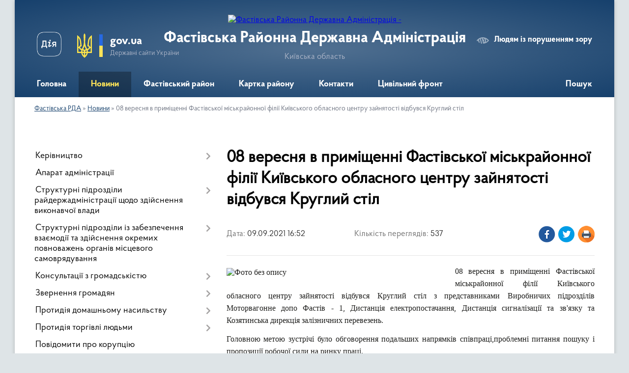

--- FILE ---
content_type: text/html; charset=UTF-8
request_url: https://fastivska-rda.gov.ua/news/1631195656/
body_size: 18303
content:
<!DOCTYPE html>
<html lang="uk">
<head>
	<!--[if IE]><meta http-equiv="X-UA-Compatible" content="IE=edge"><![endif]-->
	<meta charset="utf-8">
	<meta name="viewport" content="width=device-width, initial-scale=1">
	<!--[if IE]><script>
		document.createElement('header');
		document.createElement('nav');
		document.createElement('main');
		document.createElement('section');
		document.createElement('article');
		document.createElement('aside');
		document.createElement('footer');
		document.createElement('figure');
		document.createElement('figcaption');
	</script><![endif]-->
	<title>08 вересня в приміщенні Фастівської міськрайонної філії Київського обласного центру зайнятості відбувся Круглий стіл | Фастівська РДА</title>
	<meta name="description" content="08 вересня в приміщенні Фастівської міськрайонної філії Київського обласного центру зайнятості відбувся Круглий стіл з представниками Виробничих підрозділів Моторвагонне допо Фастів - 1, Дистанція електропостачання, Дистанція сигналізації т">
	<meta name="keywords" content="08, вересня, в, приміщенні, Фастівської, міськрайонної, філії, Київського, обласного, центру, зайнятості, відбувся, Круглий, стіл, |, Фастівська, РДА">

	
		<meta property="og:image" content="https://rada.info/upload/users_files/04054642/e5c6c05888260524553598cf3ac12c2e.jpg">
	<meta property="og:image:width" content="720">
	<meta property="og:image:height" content="540">
			<meta property="og:title" content="08 вересня в приміщенні Фастівської міськрайонної філії Київського обласного центру зайнятості відбувся Круглий стіл">
			<meta property="og:description" content="08 вересня в приміщенні Фастівської міськрайонної філії Київського обласного центру зайнятості відбувся Круглий стіл з представниками Виробничих підрозділів Моторвагонне допо Фастів - 1, Дистанція електропостачання, Дистанція сигналізації та зв&amp;#39;язку та Козятинська дирекція залізничних перевезень.">
			<meta property="og:type" content="article">
	<meta property="og:url" content="https://fastivska-rda.gov.ua/news/1631195656/">
		
	<link rel="apple-touch-icon" sizes="57x57" href="https://rda.org.ua/apple-icon-57x57.png">
	<link rel="apple-touch-icon" sizes="60x60" href="https://rda.org.ua/apple-icon-60x60.png">
	<link rel="apple-touch-icon" sizes="72x72" href="https://rda.org.ua/apple-icon-72x72.png">
	<link rel="apple-touch-icon" sizes="76x76" href="https://rda.org.ua/apple-icon-76x76.png">
	<link rel="apple-touch-icon" sizes="114x114" href="https://rda.org.ua/apple-icon-114x114.png">
	<link rel="apple-touch-icon" sizes="120x120" href="https://rda.org.ua/apple-icon-120x120.png">
	<link rel="apple-touch-icon" sizes="144x144" href="https://rda.org.ua/apple-icon-144x144.png">
	<link rel="apple-touch-icon" sizes="152x152" href="https://rda.org.ua/apple-icon-152x152.png">
	<link rel="apple-touch-icon" sizes="180x180" href="https://rda.org.ua/apple-icon-180x180.png">
	<link rel="icon" type="image/png" sizes="192x192"  href="https://rda.org.ua/android-icon-192x192.png">
	<link rel="icon" type="image/png" sizes="32x32" href="https://rda.org.ua/favicon-32x32.png">
	<link rel="icon" type="image/png" sizes="96x96" href="https://rda.org.ua/favicon-96x96.png">
	<link rel="icon" type="image/png" sizes="16x16" href="https://rda.org.ua/favicon-16x16.png">
	<link rel="manifest" href="https://rda.org.ua/manifest.json">
	<meta name="msapplication-TileColor" content="#ffffff">
	<meta name="msapplication-TileImage" content="https://rda.org.ua/ms-icon-144x144.png">
	<meta name="theme-color" content="#ffffff">

	
		<meta name="robots" content="">
	
    <link rel="preload" href="https://rda.org.ua/themes/km2/css/styles_vip.css?v=2.31" as="style">
	<link rel="stylesheet" href="https://rda.org.ua/themes/km2/css/styles_vip.css?v=2.31">
	<link rel="stylesheet" href="https://rda.org.ua/themes/km2/css/134/theme_vip.css?v=1768971283">
	<!--[if lt IE 9]>
	<script src="https://oss.maxcdn.com/html5shiv/3.7.2/html5shiv.min.js"></script>
	<script src="https://oss.maxcdn.com/respond/1.4.2/respond.min.js"></script>
	<![endif]-->
	<!--[if gte IE 9]>
	<style type="text/css">
		.gradient { filter: none; }
	</style>
	<![endif]-->

</head>
<body class="">

	<a href="#top_menu" class="skip-link link" aria-label="Перейти до головного меню (Alt+1)" accesskey="1">Перейти до головного меню (Alt+1)</a>
	<a href="#left_menu" class="skip-link link" aria-label="Перейти до бічного меню (Alt+2)" accesskey="2">Перейти до бічного меню (Alt+2)</a>
    <a href="#main_content" class="skip-link link" aria-label="Перейти до головного вмісту (Alt+3)" accesskey="3">Перейти до текстового вмісту (Alt+3)</a>



	
	<div class="wrap">
		
		<header>
			<div class="header_wrap">
				<div class="logo">
					<a href="https://fastivska-rda.gov.ua/" id="logo" class="form_2">
						<img src="https://rada.info/upload/users_files/04054642/gerb/C_CAE.png" alt="Фастівська Районна Державна Адміністрація - ">
					</a>
				</div>
				<div class="title">
					<div class="slogan_1">Фастівська Районна Державна Адміністрація</div>
					<div class="slogan_2">Київська область</div>
				</div>
				<div class="gov_ua_block">
					<a class="diia" href="https://diia.gov.ua/" target="_blank" rel="nofollow" title="Державні послуги онлайн"><img src="https://rda.org.ua/themes/km2/img/diia.png" alt="Логотип Diia"></a>
					<img src="https://rda.org.ua/themes/km2/img/gerb.svg" class="gerb" alt="Державний Герб України">
					<span class="devider"></span>
					<div class="title">
						<b>gov.ua</b>
						<span>Державні сайти України</span>
					</div>
				</div>
								<div class="alt_link">
					<a href="#" rel="nofollow" title="Посилання на версію для людей із порушенням зору" tabindex="1" onclick="return set_special('45009cd47c4ad59edac6d48a2cd9f7b525447611');">Людям із порушенням зору</a>
				</div>
								
				<section class="top_nav">
					<nav class="main_menu">
						<ul id="top_menu">
														<li class="">
								<a href="https://fastivska-rda.gov.ua/main/"><span>Головна</span></a>
																							</li>
														<li class="active">
								<a href="https://fastivska-rda.gov.ua/news/"><span>Новини</span></a>
																							</li>
														<li class=" has-sub">
								<a href="https://fastivska-rda.gov.ua/fastivskij-rajon-11-47-24-18-02-2021/"><span>Фастівський район</span></a>
																<button onclick="return show_next_level(this);" aria-label="Показати підменю"></button>
																								<ul>
																		<li>
										<a href="https://fastivska-rda.gov.ua/gerb-fastivskogo-rajonu-14-27-06-23-12-2024/">Герб Фастівського району</a>
																													</li>
																		<li>
										<a href="https://fastivska-rda.gov.ua/prapor-fastivskogo-rajonu-14-32-58-23-12-2024/">Прапор Фастівського району</a>
																													</li>
																		<li>
										<a href="https://fastivska-rda.gov.ua/pasport-fastivskogo-rajonu-12-56-25-17-12-2024/">Паспорт Фастівського району</a>
																													</li>
																		<li>
										<a href="https://fastivska-rda.gov.ua/istorichna-dovidka-13-01-25-17-12-2024/">Історична довідка</a>
																													</li>
																										</ul>
															</li>
														<li class="">
								<a href="https://fastivska-rda.gov.ua/structure/"><span>Картка району</span></a>
																							</li>
														<li class="">
								<a href="https://fastivska-rda.gov.ua/feedback/"><span>Контакти</span></a>
																							</li>
														<li class=" has-sub">
								<a href="https://fastivska-rda.gov.ua/civilnij-front-13-50-56-19-12-2024/"><span>Цивільний фронт</span></a>
																<button onclick="return show_next_level(this);" aria-label="Показати підменю"></button>
																								<ul>
																		<li>
										<a href="https://fastivska-rda.gov.ua/zahisni-sporudi-13-55-50-19-12-2024/">Захисні споруди</a>
																													</li>
																		<li>
										<a href="https://fastivska-rda.gov.ua/zvyazok-radiostancii-14-28-26-19-12-2024/">Зв`язок / радіостанції</a>
																													</li>
																		<li>
										<a href="https://fastivska-rda.gov.ua/pozhezhna-bezpeka-u-pobuti-16-02-10-19-12-2024/">Пожежна безпека у побуті</a>
																													</li>
																		<li class="has-sub">
										<a href="https://fastivska-rda.gov.ua/pamyatki-16-12-15-19-12-2024/">Пам`ятки</a>
																				<button onclick="return show_next_level(this);" aria-label="Показати підменю"></button>
																														<ul>
																						<li>
												<a href="https://fastivska-rda.gov.ua/u-razi-vidkljuchennya-elektroenergii-16-45-56-19-12-2024/">У разі відключення електроенергії</a>
											</li>
																						<li>
												<a href="https://fastivska-rda.gov.ua/u-razi-vidkljuchennya-opalennya-09-41-40-20-12-2024/">У разі відключення опалення</a>
											</li>
																						<li>
												<a href="https://fastivska-rda.gov.ua/pidgotovka-naselennya-do-dij-u-nadzvichajnih-situaciyah-09-03-17-23-12-2024/">Підготовка населення до дій у надзвичайних ситуаціях</a>
											</li>
																						<li>
												<a href="https://fastivska-rda.gov.ua/yak-rozpiznati-glorifikaciju-zbrojnoi-agresii-rf-proti-ukraini-09-12-56-23-12-2024/">Як розпізнати глорифікацію збройної агресії рф проти України</a>
											</li>
																						<li>
												<a href="https://fastivska-rda.gov.ua/u-razi-krizovih-situacijmedichna-dopomoga-15-49-44-23-12-2024/">У разі кризових ситуацій-медична допомога</a>
											</li>
																						<li>
												<a href="https://fastivska-rda.gov.ua/minna-bezpeka-16-05-31-23-12-2024/">Мінна безпека</a>
											</li>
																																</ul>
																			</li>
																										</ul>
															</li>
																				</ul>
					</nav>
					&nbsp;
					<button class="menu-button" id="open-button"><i class="fas fa-bars"></i> Меню сайту</button>
					<a href="https://fastivska-rda.gov.ua/search/" rel="nofollow" class="search_button">Пошук</a>
				</section>
				
			</div>
		</header>
				
		<section class="bread_crumbs">
		<div xmlns:v="http://rdf.data-vocabulary.org/#"><a href="https://fastivska-rda.gov.ua/">Фастівська РДА</a> &raquo; <a href="https://fastivska-rda.gov.ua/news/">Новини</a>  &raquo; <span>08 вересня в приміщенні Фастівської міськрайонної філії Київського обласного центру зайнятості відбувся Круглий стіл</span></div>
	</section>
	
	<section class="center_block">
		<div class="row">
			<div class="grid-30 fr">
				<aside>
				
										
					<nav class="sidebar_menu" id="left_menu">
						<ul>
														<li class=" has-sub">
								<a href="https://fastivska-rda.gov.ua/kerivnictvo-10-39-36-18-02-2021/"><span>Керівництво</span></a>
																<button onclick="return show_next_level(this);" aria-label="Показати підменю"></button>
																								<ul>
																		<li class="">
										<a href="https://fastivska-rda.gov.ua/zastupnik-golovi-administracii-15-27-41-02-10-2025/"><span>Виконуючий обов'язки голови адміністрації</span></a>
																													</li>
																		<li class="">
										<a href="https://fastivska-rda.gov.ua/zastupnik-golovi-administracii-09-57-38-07-01-2025/"><span>Заступник голови адміністрації</span></a>
																													</li>
																		<li class="">
										<a href="https://fastivska-rda.gov.ua/kerivnik-aparatu-administracii-09-59-31-07-01-2025/"><span>Керівник апарату адміністрації</span></a>
																													</li>
																										</ul>
															</li>
														<li class="">
								<a href="https://fastivska-rda.gov.ua/aparat-administracii-10-39-47-18-02-2021/"><span>Апарат адміністрації</span></a>
																							</li>
														<li class=" has-sub">
								<a href="https://fastivska-rda.gov.ua/strukturni-pidrozdili-10-42-48-18-02-2021/"><span>Структурні підрозділи райдержадміністрації щодо здійснення виконавчої влади</span></a>
																<button onclick="return show_next_level(this);" aria-label="Показати підменю"></button>
																								<ul>
																		<li class="">
										<a href="https://fastivska-rda.gov.ua/viddil-cifrovogo-rozvitku-cifrovih-transformacij-i-cifrovizacii-ta-organizacii-diyalnosti-centriv-nadannya-administrativnih-poslug-10-45-01-18-02-2021/"><span>Сектор цифрового розвитку та цифрових трансформацій</span></a>
																													</li>
																		<li class="">
										<a href="https://fastivska-rda.gov.ua/viddil-civilnogo-zahistu-naselennya-oboronnoi-roboti-ta-roboti-z-pravoohoronnimi-organami-10-45-12-18-02-2021/"><span>Відділ цивільного захисту населення</span></a>
																													</li>
																		<li class="">
										<a href="https://fastivska-rda.gov.ua/golovnij-specialist-z-pitan-vnutrishnogo-auditu-10-48-30-18-02-2021/"><span>Головний спеціаліст з питань внутрішнього аудиту</span></a>
																													</li>
																		<li class="">
										<a href="https://fastivska-rda.gov.ua/viddil-pitan-oboronnoi-roboti-15-07-39-16-12-2024/"><span>Відділ питань оборонної роботи</span></a>
																													</li>
																		<li class="">
										<a href="https://fastivska-rda.gov.ua/upravlinnya-socialnogo-zahistu-naselennya-rajderzhadministracii-15-15-55-16-12-2024/"><span>Управління соціального захисту населення</span></a>
																													</li>
																										</ul>
															</li>
														<li class=" has-sub">
								<a href="https://fastivska-rda.gov.ua/strukturni-pidrozdili-iz-zabezpechennya-vzaemodii-ta-zdijsnennya-okremih-povnovazhen-organiv-miscevogo-samovryaduvannya-10-48-43-18-02-2021/"><span>Структурні підрозділи із забезпечення взаємодії та здійснення окремих повноважень органів місцевого самоврядування</span></a>
																<button onclick="return show_next_level(this);" aria-label="Показати підменю"></button>
																								<ul>
																		<li class="">
										<a href="https://fastivska-rda.gov.ua/upravlinnya-finansiv-rajderzhadministracii-11-33-29-18-02-2021/"><span>Фінансовий відділ райдержадміністрації</span></a>
																													</li>
																		<li class="">
										<a href="https://fastivska-rda.gov.ua/upravlinnya-gumanitarnogo-rozvitku-11-33-38-18-02-2021/"><span>Відділ гуманітарного розвитку</span></a>
																													</li>
																		<li class=" has-sub">
										<a href="https://fastivska-rda.gov.ua/viddil-mistobuduvannya-arhitekturi-zhitlovokomunalnogo-gospodarstva-ta-ekologii-11-42-41-18-02-2021/"><span>Відділ інфраструктури, містобудування, архітектури, житлово-комунального господарства та екології</span></a>
																				<button onclick="return show_next_level(this);" aria-label="Показати підменю"></button>
																														<ul>
																						<li><a href="https://fastivska-rda.gov.ua/reestr-budivelnoi-diyalnosti-08-57-48-19-04-2021/"><span>Реєстр будівельної діяльності</span></a></li>
																																</ul>
																			</li>
																		<li class=" has-sub">
										<a href="https://fastivska-rda.gov.ua/arhivnij-viddil-11-42-51-18-02-2021/"><span>Архівний відділ</span></a>
																				<button onclick="return show_next_level(this);" aria-label="Показати підменю"></button>
																														<ul>
																						<li><a href="https://fastivska-rda.gov.ua/onlajnvistavki-13-07-25-22-04-2021/"><span>онлайн-виставки</span></a></li>
																						<li><a href="https://fastivska-rda.gov.ua/opisi-dokumentiv-naf-scho-zberigajutsya-v-arhivnomu-viddili-14-22-19-06-10-2021/"><span>Описи документів НАФ, що зберігаються в архівному відділі</span></a></li>
																																</ul>
																			</li>
																		<li class=" has-sub">
										<a href="https://fastivska-rda.gov.ua/sluzhba-u-spravah-ditej-ta-sim’i-11-43-00-18-02-2021/"><span>Служба у справах дітей та сім’ї</span></a>
																				<button onclick="return show_next_level(this);" aria-label="Показати підменю"></button>
																														<ul>
																						<li><a href="https://fastivska-rda.gov.ua/viddil-usinovlennya-ta-simejnih-form-vihovannya-13-46-30-02-03-2021/"><span>Відділ усиновлення та сімейних форм виховання</span></a></li>
																						<li><a href="https://fastivska-rda.gov.ua/viddil-simejnoi-politiki-ta-socialnoi-pidtrimki-ditej-ta-sim’i-13-47-16-02-03-2021/"><span>Відділ сімейної політики та соціальної підтримки дітей та сім’ї</span></a></li>
																						<li><a href="https://fastivska-rda.gov.ua/genderna-rivnist-11-34-26-14-02-2022/"><span>Гендерна рівність</span></a></li>
																																</ul>
																			</li>
																										</ul>
															</li>
														<li class=" has-sub">
								<a href="https://fastivska-rda.gov.ua/konsultacii-z-gromadskistju-11-43-34-18-02-2021/"><span>Консультації з громадськістю</span></a>
																<button onclick="return show_next_level(this);" aria-label="Показати підменю"></button>
																								<ul>
																		<li class="">
										<a href="https://fastivska-rda.gov.ua/ogoloshennya-09-42-25-15-06-2021/"><span>Оголошення</span></a>
																													</li>
																										</ul>
															</li>
														<li class=" has-sub">
								<a href="https://fastivska-rda.gov.ua/prijom-gromadyan-11-43-54-18-02-2021/"><span>Звернення громадян</span></a>
																<button onclick="return show_next_level(this);" aria-label="Показати підменю"></button>
																								<ul>
																		<li class="">
										<a href="https://fastivska-rda.gov.ua/grafiki-prijomu-gromadyan-12-03-05-23-02-2021/"><span>Графіки прийому громадян</span></a>
																													</li>
																		<li class="">
										<a href="https://fastivska-rda.gov.ua/podati-elektronne-zvernennya-12-06-03-23-02-2021/"><span>Подати електронне звернення</span></a>
																													</li>
																		<li class="">
										<a href="https://fastivska-rda.gov.ua/pro-organizaciju-roboti-iz-zvernennyami-gromadyan-12-06-40-23-02-2021/"><span>Про організацію роботи із зверненнями громадян</span></a>
																													</li>
																		<li class="">
										<a href="https://fastivska-rda.gov.ua/poryadok-roboti-z-pitan-zvernennya-gromadyan-11-37-01-15-01-2026/"><span>Порядок роботи з питань звернення громадян</span></a>
																													</li>
																		<li class="">
										<a href="https://fastivska-rda.gov.ua/uryadova-garyacha-liniya-11-39-04-15-01-2026/"><span>“Урядова гаряча лінія”</span></a>
																													</li>
																		<li class="">
										<a href="https://fastivska-rda.gov.ua/yak-zvernutisya-11-46-54-15-01-2026/"><span>Як звернутися</span></a>
																													</li>
																		<li class="">
										<a href="https://fastivska-rda.gov.ua/garyacha-telefonna-liniya-11-56-36-15-01-2026/"><span>"Гаряча" телефонна лінія</span></a>
																													</li>
																		<li class="">
										<a href="https://fastivska-rda.gov.ua/zrazok-zayavi-13-47-09-15-01-2026/"><span>Зразок заяви</span></a>
																													</li>
																		<li class="">
										<a href="https://fastivska-rda.gov.ua/rozporyadzhennya-rajderzhadministracii-13-58-49-15-01-2026/"><span>Розпорядження райдержадміністрації</span></a>
																													</li>
																		<li class="">
										<a href="https://fastivska-rda.gov.ua/do-zvernen-gromadyan-nalezhat-14-04-03-15-01-2026/"><span>До звернень громадян належать</span></a>
																													</li>
																										</ul>
															</li>
														<li class=" has-sub">
								<a href="https://fastivska-rda.gov.ua/protidiya-domashnomu-nasilstvu-11-44-12-18-02-2021/"><span>Протидія домашньому насильству</span></a>
																<button onclick="return show_next_level(this);" aria-label="Показати підменю"></button>
																								<ul>
																		<li class="">
										<a href="https://fastivska-rda.gov.ua/nasilstvo-hovaetsya-u-tishi-10-57-18-23-12-2024/"><span>Насильство ховається у тиші</span></a>
																													</li>
																		<li class="">
										<a href="https://fastivska-rda.gov.ua/genderna-rivnist-osnova-spravedlivogo-suspilstva-15-46-06-20-01-2025/"><span>Гендерна рівність: основа справедливого суспільства</span></a>
																													</li>
																										</ul>
															</li>
														<li class=" has-sub">
								<a href="https://fastivska-rda.gov.ua/protidiya-torgivli-ljudmi-13-15-35-11-02-2022/"><span>Протидія торгівлі людьми</span></a>
																<button onclick="return show_next_level(this);" aria-label="Показати підменю"></button>
																								<ul>
																		<li class="">
										<a href="https://fastivska-rda.gov.ua/dlya-osib-yaki-buli-vikoristani-u-zbrojnomu-konflikti-abo-perebuvali-u-poloni-13-59-57-23-12-2024/"><span>Для осіб, які були використані у збройному конфлікті або перебували у полоні</span></a>
																													</li>
																		<li class="">
										<a href="https://fastivska-rda.gov.ua/dlya-tih-hto-zalishiv-svij-dim-z-ditinoju-ta-viihali-za-mezhi-kraini-15-37-43-23-12-2024/"><span>Для тих, хто залишив свій дім з дитиною та виїхали за межі країни</span></a>
																													</li>
																		<li class="">
										<a href="https://fastivska-rda.gov.ua/v-ukraini-pracjue-specializovanij-vebresurs-dlya-protidii-torgivli-ljudmi-09-13-33-19-01-2026/"><span>В Україні працює спеціалізований вебресурс для протидії торгівлі людьми</span></a>
																													</li>
																		<li class="">
										<a href="https://fastivska-rda.gov.ua/pam’yatka-protidiya-torgivli-ljudmi-15-22-12-07-08-2025/"><span>Пам’ятка «Протидія та запобігання торгівлі людьми»</span></a>
																													</li>
																										</ul>
															</li>
														<li class="">
								<a href="https://fastivska-rda.gov.ua/povidomiti-pro-korupciju-11-44-02-18-02-2021/"><span>Повідомити про корупцію</span></a>
																							</li>
														<li class=" has-sub">
								<a href="https://fastivska-rda.gov.ua/vakansii-konkurs-11-46-43-18-02-2021/"><span>Вакансії, конкурс</span></a>
																<button onclick="return show_next_level(this);" aria-label="Показати підменю"></button>
																								<ul>
																		<li class="">
										<a href="https://fastivska-rda.gov.ua/uvaga-konkurs-10-25-09-10-03-2021/"><span>Увага - конкурс!</span></a>
																													</li>
																		<li class="">
										<a href="https://fastivska-rda.gov.ua/rezultati-konkursiv-na-zanyattya-vakantnih-posad-08-36-10-11-03-2021/"><span>Результати конкурсів на заняття вакантних посад</span></a>
																													</li>
																		<li class="">
										<a href="https://fastivska-rda.gov.ua/uvaga-vakansiya-10-35-46-21-05-2025/"><span>УВАГА! ВАКАНСІЯ!</span></a>
																													</li>
																										</ul>
															</li>
														<li class=" has-sub">
								<a href="https://fastivska-rda.gov.ua/derzhavna-programa-evidnovlennya-11-00-32-14-08-2025/"><span>Державна програма “єВідновлення”</span></a>
																<button onclick="return show_next_level(this);" aria-label="Показати підменю"></button>
																								<ul>
																		<li class="">
										<a href="https://fastivska-rda.gov.ua/evidnovlennya-yaki-e-varianti-kompensacij-10-25-00-23-10-2025/"><span>Євідновлення: які є варіанти компенсацій?</span></a>
																													</li>
																										</ul>
															</li>
														<li class=" has-sub">
								<a href="https://fastivska-rda.gov.ua/genderna-rivnist-14-47-36-03-09-2025/"><span>Гендерна рівність</span></a>
																<button onclick="return show_next_level(this);" aria-label="Показати підменю"></button>
																								<ul>
																		<li class="">
										<a href="https://fastivska-rda.gov.ua/nacionalne-zakonodavstvo-ta-mizhnarodni-pravovi-akti-z-pitan-gendernoi-rivnosti-16-01-50-03-09-2025/"><span>Національне законодавство та міжнародні правові акти з питань гендерної рівності</span></a>
																													</li>
																		<li class="">
										<a href="https://fastivska-rda.gov.ua/normativnopravovi-akti-16-11-29-03-09-2025/"><span>Нормативно-правові акти</span></a>
																													</li>
																										</ul>
															</li>
														<li class=" has-sub">
								<a href="https://fastivska-rda.gov.ua/veteranam-16-17-55-23-12-2024/"><span>Ветеранам</span></a>
																<button onclick="return show_next_level(this);" aria-label="Показати підменю"></button>
																								<ul>
																		<li class="">
										<a href="https://fastivska-rda.gov.ua/bilshe-mozhlivostej-dlya-zanyat-sportom-dlya-veteraniv-ta-veteranok-uryad-rozshiriv-eksperimentalnij-proekt-08-40-59-12-06-2025/"><span>Більше можливостей для занять спортом для ветеранів та ветеранок: Уряд розширив експериментальний проєкт</span></a>
																													</li>
																		<li class=" has-sub">
										<a href="https://fastivska-rda.gov.ua/yak-otrimati-status-uchasnika-bojovih-dij-10-20-22-24-12-2024/"><span>Як отримати статус учасника бойових дій</span></a>
																				<button onclick="return show_next_level(this);" aria-label="Показати підменю"></button>
																														<ul>
																						<li><a href="https://fastivska-rda.gov.ua/vidacha-novogo-posvidchennya-uchasnika-bojovih-dij-osobi-z-invalidnistju-vnaslidok-vijni-uchasnika-vijni-chlena-sim’i-zagiblogo-pomerlogo-veterana-vijni-chlena-sim’i-zagiblogo-pomerlogo-zahisnika-chi-zahisnici-ukraini-postrazhdalogo-uchasnika-revolju/"><span>Видача нового посвідчення учасника бойових дій, особи з інвалідністю внаслідок війни, учасника війни, члена сім’ї загиблого (померлого) ветерана війни, члена сім’ї загиблого (померлого) Захисника чи Захисниці України, постраждалого учасника Революції</span></a></li>
																						<li><a href="https://fastivska-rda.gov.ua/vstanovlennya-statusu-uchasnika-bojovih-dij-vidacha-posvidchennya-ta-pozbavlennya-statusu-uchasnika-bojovih-dij-za-zayavoju-takoi-osobi-13-07-26-12-03-2025/"><span>Встановлення статусу учасника бойових дій, видача посвідчення та Позбавлення статусу учасника бойових дій за заявою такої особи</span></a></li>
																																</ul>
																			</li>
																		<li class="">
										<a href="https://fastivska-rda.gov.ua/otrimannya-statusu-ubd-dobrovolcyami-10-43-33-24-12-2024/"><span>Отримання статусу УБД добровольцями</span></a>
																													</li>
																		<li class="">
										<a href="https://fastivska-rda.gov.ua/yak-veteranam-j-veterankam-otrimati-vid-derzhavi-kompensaciju-za-orendu-zhitla-14-54-02-02-10-2025/"><span>Як ветеранам й ветеранкам отримати від держави компенсацію за оренду житла</span></a>
																													</li>
																		<li class="">
										<a href="https://fastivska-rda.gov.ua/status-simi-zagiblogo-ta-vidpovidni-viplati-13-04-37-24-12-2024/"><span>Статус сім`ї загиблого та відповідні виплати</span></a>
																													</li>
																		<li class="">
										<a href="https://fastivska-rda.gov.ua/kontakti-dlya-veteraniv-vijni-ta-chleniv-rodin-zagiblih-zahisnikiv-ta-zahisnic-ukraini-z-chisla-vnutrishno-peremischenih-osib-13-14-52-24-12-2024/"><span>Контакти для ветеранів війни та членів родин загиблих Захисників та Захисниць України з числа внутрішньо переміщених осіб</span></a>
																													</li>
																		<li class=" has-sub">
										<a href="https://fastivska-rda.gov.ua/likuvannya-ta-reabilitaciya-13-42-56-24-12-2024/"><span>Лікування та реабілітація</span></a>
																				<button onclick="return show_next_level(this);" aria-label="Показати підменю"></button>
																														<ul>
																						<li><a href="https://fastivska-rda.gov.ua/veterani-ta-veteranki-mozhut-prijti-bezoplatnu-diagnostiku-ta-likuvannya-zapalnih-hvorob-centralnoi-nervovoi-sistemi-08-48-41-09-06-2025/"><span>Ветерани та ветеранки можуть прийти безоплатну діагностику та лікування запальних хвороб центральної нервової системи</span></a></li>
																						<li><a href="https://fastivska-rda.gov.ua/veterani-ta-veteranki-majut-pravo-na-nizku-bezoplatnih-medichnih-poslug-yak-skoristatisya-16-33-47-11-09-2025/"><span>Ветерани та ветеранки мають право на низку безоплатних медичних послуг: як скористатися</span></a></li>
																						<li><a href="https://fastivska-rda.gov.ua/yak-otrimati-bezoplatno-suchasni-protezi-ta-zasobi-reabilitacii-vid-derzhavi-09-45-04-14-05-2025/"><span>Як отримати безоплатно сучасні протези та засоби реабілітації від держави</span></a></li>
																						<li><a href="https://fastivska-rda.gov.ua/bilshe-bezoplatnih-medichnih-poslug-dlya-veteraniv-j-veteranok-—-vzhe-u-majzhe-1000-medzakladah-ukraini-13-38-47-16-07-2025/"><span>Більше безоплатних медичних послуг для ветеранів й ветеранок — вже у майже 1000 медзакладах України</span></a></li>
																						<li><a href="https://fastivska-rda.gov.ua/zubolikuvannya-ta-protezuvannya-–-bezkoshtovno-dlya-veteraniv-i-veteranok-08-28-55-18-07-2025/"><span>Зуболікування та протезування – безкоштовно для ветеранів і ветеранок</span></a></li>
																						<li><a href="https://fastivska-rda.gov.ua/ministerstvo-u-spravah-veteraniv-yak-reabilitujut-pacientiv-z-amputaciyami-10-39-20-26-05-2025/"><span>Міністерство у справах ветеранів: як реабілітують пацієнтів з ампутаціями?</span></a></li>
																						<li><a href="https://fastivska-rda.gov.ua/bezoplatne-protezuvannya-veteraniv-i-veteranok-4-kroki-08-15-37-29-07-2025/"><span>Безоплатне протезування ветеранів і ветеранок: 4 кроки</span></a></li>
																																</ul>
																			</li>
																		<li class=" has-sub">
										<a href="https://fastivska-rda.gov.ua/centri-socialnopsihologichnoi-reabilitacii-13-47-15-24-12-2024/"><span>Центри соціально-психологічної реабілітації</span></a>
																				<button onclick="return show_next_level(this);" aria-label="Показати підменю"></button>
																														<ul>
																						<li><a href="https://fastivska-rda.gov.ua/minveteraniv-yak-dijut-grupi-dlya-pidtrimki-chleniv-rodin-veteraniv-i-veteranok-11-48-46-11-08-2025/"><span>Мінветеранів: Як діють групи для підтримки членів родин ветеранів і ветеранок</span></a></li>
																																</ul>
																			</li>
																		<li class=" has-sub">
										<a href="https://fastivska-rda.gov.ua/psihologichna-dopomoga-13-50-00-24-12-2024/"><span>Психологічна допомога</span></a>
																				<button onclick="return show_next_level(this);" aria-label="Показати підменю"></button>
																														<ul>
																						<li><a href="https://fastivska-rda.gov.ua/minveteraniv-yak-veteranam-veterankam-ta-ihnim-sim’yam-otrimati-bezoplatnu-psihologichnu-dopomogu-11-06-18-06-06-2025/"><span>Мінветеранів: Як ветеранам, ветеранкам та їхнім сім’ям отримати безоплатну психологічну допомогу</span></a></li>
																						<li><a href="https://fastivska-rda.gov.ua/yak-veteranam-i-veterankam-skoristatisya-poslugami-psihologa-11-33-32-17-07-2025/"><span>Як ветеранам і ветеранкам скористатися послугами психолога?</span></a></li>
																																</ul>
																			</li>
																		<li class=" has-sub">
										<a href="https://fastivska-rda.gov.ua/profesijna-adaptaciya-13-57-25-24-12-2024/"><span>Професійна адаптація</span></a>
																				<button onclick="return show_next_level(this);" aria-label="Показати підменю"></button>
																														<ul>
																						<li><a href="https://fastivska-rda.gov.ua/trudovi-prava-ta-garantii-13-59-19-24-12-2024/"><span>Трудові права та гарантії</span></a></li>
																						<li><a href="https://fastivska-rda.gov.ua/pilgi-na-navchannya-14-02-45-24-12-2024/"><span>Пільги на навчання</span></a></li>
																						<li><a href="https://fastivska-rda.gov.ua/yak-znajti-robotu-14-03-59-24-12-2024/"><span>Як знайти роботу?</span></a></li>
																						<li><a href="https://fastivska-rda.gov.ua/centri-veteranskogo-rozvitku-14-06-29-24-12-2024/"><span>Центри ветеранського розвитку</span></a></li>
																						<li><a href="https://fastivska-rda.gov.ua/veterani-ta-veteranki-v-sferi-perevezen-ta-logistiki-startuvav-proekt-iz-pidgotovki-ta-pracevlashtuvannya-13-40-55-16-07-2025/"><span>Ветерани та ветеранки в сфері перевезень та логістики: стартував проєкт із підготовки та працевлаштування</span></a></li>
																						<li><a href="https://fastivska-rda.gov.ua/platforma-kar’era-veterana-bezbar’erna-mozhlivist-dlya-uspishnoi-realizacii-u-civilnomu-zhitti-13-40-18-21-05-2025/"><span>Платформа “кар’єра ветерана”: безбар’єрна можливість для успішної реалізації у цивільному житті</span></a></li>
																						<li><a href="https://fastivska-rda.gov.ua/yak-veteranam-veterankam-ta-ihnim-rodinam-bezoplatno-zdobuti-osvitu-abo-projti-perepidgotovku-14-25-39-24-07-2025/"><span>Як ветеранам, ветеранкам та їхнім родинам безоплатно здобути освіту або пройти перепідготовку</span></a></li>
																						<li><a href="https://fastivska-rda.gov.ua/veterani-j-veteranki-z-invalidnistju-mozhut-navchitis-keruvannju-na-specializovanih-avto-bezoplatno-roz’yasnjuemo-yak-ce-zrobiti-15-51-21-30-07-2025/"><span>Ветерани й ветеранки з інвалідністю можуть навчитись керуванню на спеціалізованих авто безоплатно. Роз’яснюємо, як це зробити</span></a></li>
																																</ul>
																			</li>
																		<li class=" has-sub">
										<a href="https://fastivska-rda.gov.ua/eveteran-14-10-12-24-12-2024/"><span>Корисні ресурси</span></a>
																				<button onclick="return show_next_level(this);" aria-label="Показати підменю"></button>
																														<ul>
																						<li><a href="https://fastivska-rda.gov.ua/veteran-pro-—-novij-cifrovij-prostir-derzhavnih-poslug-dlya-veteraniv-ta-veteranok-v-dii-15-16-34-08-07-2025/"><span>Ветеран pro — новий цифровий простір державних послуг для ветеранів та ветеранок в дії</span></a></li>
																																</ul>
																			</li>
																		<li class="">
										<a href="https://fastivska-rda.gov.ua/zabezpechennya-zhitlom-uchasnikiv-atooos-13-19-24-26-12-2024/"><span>Забезпечення житлом учасників АТО/ООС</span></a>
																													</li>
																		<li class="">
										<a href="https://fastivska-rda.gov.ua/avtoshkoli-dlya-osib-z-invalidnistju-13-23-29-26-12-2024/"><span>Автошколи для осіб з інвалідністю</span></a>
																													</li>
																		<li class=" has-sub">
										<a href="https://fastivska-rda.gov.ua/vstanovlennya-faktu-oderzhannya-ushkodzhen-zdorovya-11-40-16-12-03-2025/"><span>Встановлення факту одержання ушкоджень здоров`я</span></a>
																				<button onclick="return show_next_level(this);" aria-label="Показати підменю"></button>
																														<ul>
																						<li><a href="https://fastivska-rda.gov.ua/yak-otrimati-status-osobi-z-invalidnistju-vnaslidok-vijni-—-poyasnjuemo-prosto-14-06-37-09-07-2025/"><span>Як отримати статус особи з інвалідністю внаслідок війни — пояснюємо просто</span></a></li>
																																</ul>
																			</li>
																		<li class="">
										<a href="https://fastivska-rda.gov.ua/[base64]/"><span>Призначення одноразової грошової допомоги в разі загибелі (смерті) або інвалідності деяких категорій осіб відповідно до Закону України “Про статус ветеранів війни, гарантії їх соціального захисту”</span></a>
																													</li>
																		<li class="">
										<a href="https://fastivska-rda.gov.ua/grant-dlya-veteraniv-ta-drugogo-z-podruzhzhya-yak-otrimati-09-12-54-04-07-2025/"><span>Грант для ветеранів та другого з подружжя: як отримати?</span></a>
																													</li>
																		<li class="">
										<a href="https://fastivska-rda.gov.ua/[base64]/"><span>Призначення одноразової грошової допомоги в разі загибелі (смерті) або інвалідності деяких категорій осіб відповідно до Закону України “Про статус ветеранів війни, гарантії їх соціального захисту”</span></a>
																													</li>
																		<li class="">
										<a href="https://fastivska-rda.gov.ua/nadannya-vidomostej-z-edinogo-derzhavnogo-reestru-veteraniv-vijni-09-22-10-04-07-2025/"><span>Надання відомостей з єдиного державного реєстру ветеранів війни</span></a>
																													</li>
																		<li class="">
										<a href="https://fastivska-rda.gov.ua/nadannya-vidomostej-z-edinogo-derzhavnogo-reestru-veteraniv-vijni-13-09-19-12-03-2025/"><span>Надання відомостей з Єдиного державного реєстру ветеранів війни</span></a>
																													</li>
																		<li class="">
										<a href="https://fastivska-rda.gov.ua/min’just-nadae-roz’yasnennya-schodo-pilg-na-oplatu-komunalnih-poslug-dlya-veteraniv-ta-ihnih-rodin-14-11-41-09-07-2025/"><span>Мін’юст надає роз’яснення щодо пільг на оплату комунальних послуг для ветеранів та їхніх родин</span></a>
																													</li>
																		<li class="">
										<a href="https://fastivska-rda.gov.ua/veterani-ta-veterankichas-diyati-robota-granti-ta-navchannya-dlya-vas-13-30-39-14-05-2025/"><span>Ветерани та ветеранки,час діяти! Робота, гранти та навчання для вас!</span></a>
																													</li>
																		<li class="">
										<a href="https://fastivska-rda.gov.ua/grantovi-programi-vlasna-sprava-ta-grant-dlya-veteraniv-ta-drugogo-z-podruzhzhya-mozhlivist-scho-zminjue-zhittya-13-51-18-14-05-2025/"><span>Грантові програми "власна справа" та "грант для ветеранів та другого з подружжя" - можливість що змінює життя!</span></a>
																													</li>
																		<li class="">
										<a href="https://fastivska-rda.gov.ua/4-misyaci-pidtrimki-dlya-veteranskogo-biznesu-oflajntreningi-mentorstvo-ta-grant-do-€6500-na-rozvitok-08-49-55-20-05-2025/"><span>4 місяці підтримки для ветеранського бізнесу: офлайн-тренінги, менторство та грант до €6500 на розвиток</span></a>
																													</li>
																		<li class="">
										<a href="https://fastivska-rda.gov.ua/yak-veteranam-veterankam-i-ihnim-rodinam-bezoplatno-zdobuti-osvitu-abo-novu-profesiju-11-28-16-27-05-2025/"><span>Як ветеранам, ветеранкам і їхнім родинам безоплатно здобути освіту або нову професію</span></a>
																													</li>
																		<li class="">
										<a href="https://fastivska-rda.gov.ua/ponad-39-milyarda-griven-—-na-zhitlo-dlya-veteraniv-ta-veteranok-rodin-zagiblih-zahisnikiv-ta-zahisnic-15-37-30-27-05-2025/"><span>Понад 3,9 мільярда гривень — на житло для ветеранів та ветеранок, родин загиблих Захисників та Захисниць</span></a>
																													</li>
																		<li class="">
										<a href="https://fastivska-rda.gov.ua/ukrainskij-veteranskij-fond-zapustiv-onlajnplatformu-dlya-pracevlashtuvannya-veteraniv-i-veteranok-12-59-26-28-05-2025/"><span>Український ветеранський фонд запустив онлайн-платформу для працевлаштування ветеранів і ветеранок</span></a>
																													</li>
																		<li class="">
										<a href="https://fastivska-rda.gov.ua/minveteraniv-osoblivosti-spilkuvannya-iz-veteranami-ta-veterankami-z-porushennyami-zoru-sluhu-i-movlennya-14-11-40-01-08-2025/"><span>Мінветеранів: Особливості спілкування із ветеранами та ветеранками з порушеннями зору, слуху і мовлення</span></a>
																													</li>
																										</ul>
															</li>
														<li class="">
								<a href="https://fastivska-rda.gov.ua/punkti-obigrivu-u-fastivskomu-rajoni-21-39-10-22-11-2022/"><span>Пункти обігріву у Фастівському районі</span></a>
																							</li>
														<li class="">
								<a href="https://fastivska-rda.gov.ua/punkti-nezlamnosti-u-fastivskomu-rajoni-14-10-34-23-11-2022/"><span>Пункти незламності у Фастівському районі</span></a>
																							</li>
														<li class="">
								<a href="https://fastivska-rda.gov.ua/publichni-zakupivli-12-56-01-03-11-2023/"><span>Публічні закупівлі</span></a>
																							</li>
														<li class=" has-sub">
								<a href="https://fastivska-rda.gov.ua/gromadskosti-10-39-05-26-12-2024/"><span>Громадськості</span></a>
																<button onclick="return show_next_level(this);" aria-label="Показати підменю"></button>
																								<ul>
																		<li class="">
										<a href="https://fastivska-rda.gov.ua/derzhavna-dopomoga-vnutrishno-peremischenim-osobam-11-03-01-26-12-2024/"><span>Державна допомога внутрішньо переміщеним особам</span></a>
																													</li>
																		<li class=" has-sub">
										<a href="https://fastivska-rda.gov.ua/pilgi-11-05-54-26-12-2024/"><span>Пільги</span></a>
																				<button onclick="return show_next_level(this);" aria-label="Показати підменю"></button>
																														<ul>
																						<li><a href="https://fastivska-rda.gov.ua/minsocpolitiki-yak-podati-zayavu-na-pilgi-z-oplati-komunalnih-poslug-onlajn-13-08-59-27-05-2025/"><span>Мінсоцполітики: Як подати заяву на пільги з оплати комунальних послуг онлайн?</span></a></li>
																																</ul>
																			</li>
																		<li class=" has-sub">
										<a href="https://fastivska-rda.gov.ua/subsidii-11-06-59-26-12-2024/"><span>Субсидії</span></a>
																				<button onclick="return show_next_level(this);" aria-label="Показати підменю"></button>
																														<ul>
																						<li><a href="https://fastivska-rda.gov.ua/yak-onlajn-otrimati-dovidku-pro-viplacheni-pilgi-chi-subsidii-09-31-12-20-05-2025/"><span>Як онлайн отримати довідку про виплачені пільги чи субсидії</span></a></li>
																																</ul>
																			</li>
																		<li class=" has-sub">
										<a href="https://fastivska-rda.gov.ua/derzhavni-dopomogi-11-08-03-26-12-2024/"><span>Державні допомоги</span></a>
																				<button onclick="return show_next_level(this);" aria-label="Показати підменю"></button>
																														<ul>
																						<li><a href="https://fastivska-rda.gov.ua/derzhavna-dopomoga-simyam-z-ditmi-11-16-07-26-12-2024/"><span>Державна допомога сім`ям з дітьми</span></a></li>
																						<li><a href="https://fastivska-rda.gov.ua/dopomoga-malozabezpechenim-11-18-35-26-12-2024/"><span>Допомога малозабезпеченим</span></a></li>
																						<li><a href="https://fastivska-rda.gov.ua/municipalna-nyanya-11-20-30-26-12-2024/"><span>Муніципальна няня</span></a></li>
																						<li><a href="https://fastivska-rda.gov.ua/opika-ta-pikluvannya-11-23-31-26-12-2024/"><span>Опіка та піклування</span></a></li>
																						<li><a href="https://fastivska-rda.gov.ua/pakunok-maljuka-11-27-42-26-12-2024/"><span>Пакунок малюка</span></a></li>
																						<li><a href="https://fastivska-rda.gov.ua/timchasova-dopomoga-dityam-13-00-03-26-12-2024/"><span>Тимчасова допомога дітям</span></a></li>
																																</ul>
																			</li>
																		<li class=" has-sub">
										<a href="https://fastivska-rda.gov.ua/dopomoga-osobam-z-invalidnistju-ta-ljudyam-pohilogo-viku-13-02-18-26-12-2024/"><span>Допомога особам з інвалідністю та людям похилого віку</span></a>
																				<button onclick="return show_next_level(this);" aria-label="Показати підменю"></button>
																														<ul>
																						<li><a href="https://fastivska-rda.gov.ua/derzhavna-dopomoga-osobam-yaki-ne-majut-prava-na-pensiju-13-05-48-26-12-2024/"><span>Державна допомога особам, які не мають права на пенсію</span></a></li>
																						<li><a href="https://fastivska-rda.gov.ua/socialna-dopomoga-na-doglyad-13-09-36-26-12-2024/"><span>Соціальна допомога на догляд</span></a></li>
																						<li><a href="https://fastivska-rda.gov.ua/socialna-dopomoga-osobam-z-invalidnistju-13-12-03-26-12-2024/"><span>Соціальна допомога особам з інвалідністю</span></a></li>
																						<li><a href="https://fastivska-rda.gov.ua/vlashtuvannya-v-internetni-zakladi-13-14-46-26-12-2024/"><span>Влаштування в інтернетні заклади</span></a></li>
																																</ul>
																			</li>
																		<li class=" has-sub">
										<a href="https://fastivska-rda.gov.ua/pidpriemcyam-10-08-17-12-05-2025/"><span>Підприємцям</span></a>
																				<button onclick="return show_next_level(this);" aria-label="Показати підменю"></button>
																														<ul>
																						<li><a href="https://fastivska-rda.gov.ua/diyabiznes-novi-mozhlivosti-dlya-rozvitku-pidpriemnictva-10-12-34-12-05-2025/"><span>ДІЯ.БІЗНЕС: Нові можливості для розвитку підприємництва</span></a></li>
																						<li><a href="https://fastivska-rda.gov.ua/kompensacii-robotodavcyam-pidtrimka-scho-pracjue-11-27-50-14-05-2025/"><span>КОМПЕНСАЦІЇ РОБОТОДАВЦЯМ: Підтримка, що працює</span></a></li>
																						<li><a href="https://fastivska-rda.gov.ua/yak-mobilizovani-pidpriemci-splachujut-edinij-podatok-u-period-dii-voennogo-stanu-11-40-15-14-05-2025/"><span>Як мобілізовані підприємці сплачують єдиний податок у період дії воєнного стану</span></a></li>
																						<li><a href="https://fastivska-rda.gov.ua/v-ukraini-zapracjue-zelena-platforma-–-cifrovij-katalog-dostupnih-program-zelenogo-finansuvannya-dlya-biznesu-ta-gromad-13-21-29-21-05-2025/"><span>В україні запрацює зелена платформа – цифровий каталог доступних програм зеленого фінансування для бізнесу та громад</span></a></li>
																						<li><a href="https://fastivska-rda.gov.ua/pidpriemci-otrimali-ponad-401-mlrd-grn-pilgovih-kreditiv-vid-zapusku-derzhprogrami-dostupni-krediti-579-13-37-41-26-05-2025/"><span>Підприємці отримали понад 401 млрд грн пільгових кредитів від запуску держпрограми «Доступні кредити 5-7-9%»</span></a></li>
																																</ul>
																			</li>
																		<li class=" has-sub">
										<a href="https://fastivska-rda.gov.ua/derzhavna-sluzhba-zajnyatostii-informue-13-11-46-14-05-2025/"><span>Державна служба зайнятостіі інформує</span></a>
																				<button onclick="return show_next_level(this);" aria-label="Показати підменю"></button>
																														<ul>
																						<li><a href="https://fastivska-rda.gov.ua/edine-vikno-poslug-vid-derzhavnoi-sluzhbi-zajnyatosti-13-17-25-14-05-2025/"><span>«Єдине вікно послуг» від Державної служби зайнятості</span></a></li>
																						<li><a href="https://fastivska-rda.gov.ua/sluzhba-zajnyatosti-informue-13-20-39-14-05-2025/"><span>Отримай грант та стань підприємцем</span></a></li>
																						<li><a href="https://fastivska-rda.gov.ua/nova-profesiya-novi-mozhlivosti-yak-zminiti-kareru-u-doroslomu-vici-13-24-43-14-05-2025/"><span>Нова професія - нові можливості: як змінити кар'єру у дорослому віці?</span></a></li>
																						<li><a href="https://fastivska-rda.gov.ua/kiivskij-oblasnij-centr-zajnyatosti-buduj-majbutne-z-nami-vakansii-navchannya-pidtrimka-13-27-39-14-05-2025/"><span>Київський обласний центр зайнятості, будуй майбутнє з нами: вакансії, навчання, підтримка!</span></a></li>
																						<li><a href="https://fastivska-rda.gov.ua/vash-najkraschij-karernij-instrument-mobilnij-dodatok-derzhavnoi-sluzhbi-zajnyatosti-13-33-07-14-05-2025/"><span>Ваш найкращий кар`єрний інструмент - мобільний додаток державної служби зайнятості</span></a></li>
																						<li><a href="https://fastivska-rda.gov.ua/zhinki-obirajut-profesiju-bez-mezh-13-35-27-14-05-2025/"><span>Жінки обирають професію без меж</span></a></li>
																						<li><a href="https://fastivska-rda.gov.ua/startuj-uspishno-granti-dlya-molodi-u-programi-vlasna-sprava-13-38-53-14-05-2025/"><span>Стартуй успішно: гранти для молоді у програмі «власна справа»</span></a></li>
																						<li><a href="https://fastivska-rda.gov.ua/derzhava-pidtrimue-robotodavciv-scho-stvorjujut-novi-robochi-miscya-ta-pracevlashtovujut-bezrobitnih-13-41-12-14-05-2025/"><span>Держава підтримує роботодавців, що створюють нові робочі місця та працевлаштовують безробітних</span></a></li>
																						<li><a href="https://fastivska-rda.gov.ua/hochete-otrimati-grant-vlasna-spravaale-ne-znaete-z-chogo-pochati-13-43-03-14-05-2025/"><span>Хочете отримати грант "власна справа", але не знаєте, з чого почати?</span></a></li>
																																</ul>
																			</li>
																										</ul>
															</li>
														<li class="">
								<a href="https://fastivska-rda.gov.ua/ochmschennya-vladi-09-12-30-10-11-2023/"><span>Очищення влади</span></a>
																							</li>
														<li class=" has-sub">
								<a href="https://fastivska-rda.gov.ua/bjudzhet-08-13-34-18-01-2024/"><span>Бюджет</span></a>
																<button onclick="return show_next_level(this);" aria-label="Показати підменю"></button>
																								<ul>
																		<li class="">
										<a href="https://fastivska-rda.gov.ua/nakazi-finansovogo-viddilu-08-05-51-04-06-2025/"><span>Накази фінансового відділу Фастівської районної військової адміністрації за 2025 рік</span></a>
																													</li>
																		<li class="">
										<a href="https://fastivska-rda.gov.ua/vikonannya-rajonnogo-bjudzhetu-fastivskogo-rajonu-za-2025-rik-14-55-11-10-02-2025/"><span>Виконання районного бюджету Фастівського району за 2025 рік</span></a>
																													</li>
																		<li class="">
										<a href="https://fastivska-rda.gov.ua/pasporti-bjudzhetnih-program-2025-15-45-52-23-04-2025/"><span>Паспорти бюджетних програм 2025</span></a>
																													</li>
																		<li class="">
										<a href="https://fastivska-rda.gov.ua/vikonannya-rajonnogo-bjudzhetu-16-46-46-26-12-2024/"><span>Виконання районного бюджету Фастівського району за 2024 рік</span></a>
																													</li>
																		<li class="">
										<a href="https://fastivska-rda.gov.ua/vikonannya-rajonnogo-bjudzhetu-fastivskogo-rajonu-za-2023-rik-08-44-05-27-12-2024/"><span>Виконання районного бюджету Фастівського району за 2023 рік</span></a>
																													</li>
																		<li class="">
										<a href="https://fastivska-rda.gov.ua/nakazi-fastivska-rajonna-derzhavna-administraciya-2025-rik-09-13-52-27-12-2024/"><span>Накази Фастівська районна військова адміністрація 2025 рік</span></a>
																													</li>
																		<li class="">
										<a href="https://fastivska-rda.gov.ua/nakazi-fastivska-rajonna-derzhavna-administraciya-2024-09-22-50-27-12-2024/"><span>Накази Фастівська районна військова адміністрація 2024 рік</span></a>
																													</li>
																		<li class="">
										<a href="https://fastivska-rda.gov.ua/nakazi-fastivska-rajonna-derzhavna-administraciya-2023-rik-09-45-43-27-12-2024/"><span>Накази Фастівська районна військова адміністрація 2023 рік</span></a>
																													</li>
																		<li class="">
										<a href="https://fastivska-rda.gov.ua/pasporti-bjudzhetnih-program-2024-09-50-38-27-12-2024/"><span>Паспорти бюджетних програм 2024</span></a>
																													</li>
																		<li class="">
										<a href="https://fastivska-rda.gov.ua/pasporti-bjudzhetnih-program-2023-10-00-35-27-12-2024/"><span>Паспорти бюджетних програм 2023</span></a>
																													</li>
																		<li class="">
										<a href="https://fastivska-rda.gov.ua/nakazi-fastivska-rajonna-vijskova-administraciya-2026-rik-08-20-47-25-11-2025/"><span>Накази Фастівська районна військова адміністрація 2026 рік</span></a>
																													</li>
																										</ul>
															</li>
														<li class=" has-sub">
								<a href="https://fastivska-rda.gov.ua/regulyatorna-politika-08-17-06-18-01-2024/"><span>Регуляторна політика</span></a>
																<button onclick="return show_next_level(this);" aria-label="Показати підменю"></button>
																								<ul>
																		<li class="">
										<a href="https://fastivska-rda.gov.ua/planuvannya-regulyatornoi-diyalnosti-08-20-59-18-01-2024/"><span>Планування регуляторної діяльності</span></a>
																													</li>
																		<li class="">
										<a href="https://fastivska-rda.gov.ua/proekti-regulyatornih-aktiv-08-22-20-18-01-2024/"><span>Проєкти регуляторних актів</span></a>
																													</li>
																		<li class="">
										<a href="https://fastivska-rda.gov.ua/zviti-pro-vidstezhennya-08-24-11-18-01-2024/"><span>Звіти про відстеження</span></a>
																													</li>
																		<li class="">
										<a href="https://fastivska-rda.gov.ua/informaciya-pro-zdijsnennya-regulyatornoi-diyalnosti-08-24-52-18-01-2024/"><span>Інформація про здійснення регуляторної діяльності</span></a>
																													</li>
																		<li class="">
										<a href="https://fastivska-rda.gov.ua/nayavnist-dijuchih-regulyatornih-aktiv-08-26-17-18-01-2024/"><span>Наявність діючих регуляторних актів</span></a>
																													</li>
																										</ul>
															</li>
														<li class=" has-sub">
								<a href="https://fastivska-rda.gov.ua/dostup-do-publichnoi-informacii-10-59-59-04-10-2023/"><span>Доступ до публічної інформації</span></a>
																<button onclick="return show_next_level(this);" aria-label="Показати підменю"></button>
																								<ul>
																		<li class="">
										<a href="https://fastivska-rda.gov.ua/publichni-zviti-golovi-administracii-10-20-37-07-02-2024/"><span>Публічні звіти голови адміністрації</span></a>
																													</li>
																		<li class="">
										<a href="https://fastivska-rda.gov.ua/reglament-fastivskoi-rajonnoi-derzhavnoi-administracii-08-13-42-17-02-2025/"><span>Регламент Фастівської районної державної адміністрації</span></a>
																													</li>
																		<li class="">
										<a href="https://fastivska-rda.gov.ua/umovi-oplati-praci-kerivnictva-fastivskoi-rda-09-38-46-15-01-2026/"><span>Умови оплати праці керівництва Фастівської РДА</span></a>
																													</li>
																		<li class="">
										<a href="https://fastivska-rda.gov.ua/vidkriti-dani-14-29-58-15-01-2026/"><span>Відкриті дані</span></a>
																													</li>
																		<li class="">
										<a href="https://fastivska-rda.gov.ua/rozporyadzhennya-golovi-administracii-10-34-07-12-09-2024/"><span>Розпорядження голови адміністрації</span></a>
																													</li>
																		<li class="">
										<a href="https://fastivska-rda.gov.ua/normativna-baza-11-28-08-04-10-2023/"><span>Нормативна база</span></a>
																													</li>
																		<li class="">
										<a href="https://fastivska-rda.gov.ua/organizaciya-roboti-z-pitan-dostupu-do-publichnoi-informacii-11-30-07-04-10-2023/"><span>Організація роботи з питань доступу до публічної інформації</span></a>
																													</li>
																		<li class="">
										<a href="https://fastivska-rda.gov.ua/prava-gromadyan-peredbacheni-zakonom-ukraini-pro-dostup-do-publichnoi-informacii-13-06-59-04-10-2023/"><span>Права громадян, передбачені Законом України «Про доступ до публічної інформації»</span></a>
																													</li>
																		<li class="">
										<a href="https://fastivska-rda.gov.ua/termini-rozglyadu-ta-nadannya-vidpovidej-na-zapiti-na-publichnu-informaciju-13-08-40-04-10-2023/"><span>Терміни розгляду та надання відповідей на запити на публічну інформацію</span></a>
																													</li>
																										</ul>
															</li>
														<li class="">
								<a href="https://fastivska-rda.gov.ua/dopomoga-postrazhdalim-vid-vibuhonebezpechnih-predmetiv-osobam-09-06-42-17-12-2025/"><span>Допомога постраждалим від вибухонебезпечних предметів особам</span></a>
																							</li>
													</ul>
						
												
					</nav>

											<div class="sidebar_title">Публічні закупівлі</div>	
<div class="petition_block">

		<p><a href="https://fastivska-rda.gov.ua/prozorro/" title="Віджет закупівель в системі Prozorro"><img src="https://rda.org.ua/themes/km2/img/prozorro_logo.png" alt="Prozorro логотип"></a></p>
	
	
</div>									
					
					
											<div class="sidebar_title">Звернення до посадовця</div>

<div class="appeals_block">

	
				
				<p class="center appeal_cabinet"><a href="#auth_person" class="alert-link open-popup"><i class="fas fa-unlock-alt"></i> Кабінет посадової особи</a></p>
			
	
</div>					
										<div id="banner_block">

						<p><a rel="nofollow" href="https://www.president.gov.ua/" rel="nofollow" target="_blank"><img alt="Фото без опису" src="https://rada.info/upload/users_files/04054642/9c68463fc81d1ca5180991e7b9255e8a.jpg" style="width: 300px; height: 120px;" /></a></p>

<p><a rel="nofollow" href="https://www.kmu.gov.ua/" rel="nofollow" target="_blank"><img alt="Фото без опису" src="https://rada.info/upload/users_files/04054642/88902e8036ca5a78af9817e3e923319a.jpg" style="width: 300px; height: 120px;" /></a></p>

<p><a rel="nofollow" href="https://www.rada.gov.ua/" rel="nofollow" target="_blank"><img alt="Фото без опису" src="https://rada.info/upload/users_files/04054642/0ced7671566584c05829bb88fdfef53e.jpg" style="width: 300px; height: 120px;" /></a></p>

<p><a rel="nofollow" href="https://koda.gov.ua/" rel="nofollow" target="_blank"><img alt="Фото без опису" src="https://rada.info/upload/users_files/04054642/0eac41c5c4080b90056cfac1bba6141f.jpg" style="width: 300px; height: 120px;" /></a></p>

<p><a rel="nofollow" href="https://legalaid.gov.ua/" rel="nofollow" target="_blank"><img alt="Фото без опису" src="https://rada.info/upload/users_files/04054642/14a4896b34fc5ee6eff189194ea0e0d5.jpg" style="width: 300px; height: 120px;" /></a></p>

<p><a rel="nofollow" href="https://www.dzo.com.ua/" rel="nofollow" target="_blank"><img alt="Фото без опису" src="https://rada.info/upload/users_files/04054642/9a39077474682c04da1af5f349dc327d.jpg" style="width: 300px; height: 120px;" /></a></p>

<p><a rel="nofollow" href="https://decentralization.gov.ua/" rel="nofollow" target="_blank"><img alt="Фото без опису" src="https://rada.info/upload/users_files/04054642/c7950a69e739026c32bd94b2af77211f.jpg" style="width: 300px; height: 120px;" /></a></p>

<p><a rel="nofollow" href="https://www.kmu.gov.ua/uryadova-garyacha-liniya-1545" rel="nofollow" target="_blank"><img alt="Фото без опису" src="https://rada.info/upload/users_files/04054642/ca701f6c5ab4f57b8ad42da9fdf96f19.jpg" style="width: 300px; height: 120px;" /></a></p>

<p><a rel="nofollow" href="https://czo.gov.ua/" rel="nofollow" target="_blank"><img alt="Фото без опису" src="https://rada.info/upload/users_files/04054642/5090dd57c70d0bb61645b61756f71c99.jpg" style="width: 300px; height: 120px;" /></a></p>

<p><a rel="nofollow" href="https://lingva.ua/" rel="nofollow" target="_blank"><img alt="Фото без опису" src="https://rada.info/upload/users_files/04054642/79f13a2c46a210ea1ccdd3d660cddab2.jpg" style="width: 300px; height: 120px;" /></a></p>

<p><a rel="nofollow" href="https://kyivobl.tax.gov.ua/" rel="nofollow" target="_blank"><img alt="Фото без опису" src="https://rada.info/upload/users_files/04054642/3beda8b6eb23f6e67bc10180d0427440.jpg" style="width: 300px; height: 220px;" /></a></p>

<p><a rel="nofollow" href="https://nads.gov.ua/" rel="nofollow" target="_blank"><img alt="Фото без опису" src="https://rada.info/upload/users_files/04054642/46031717119bbd2e72fb320902e82ab4.png" style="width: 300px; height: 233px;" /></a></p>

<p><img alt="Фото без опису" src="https://rada.info/upload/users_files/04054642/c72534bf3ec94d02279ada410bbad808.png" style="width: 300px; height: 172px;" /></p>

<p><a rel="nofollow" href="http://fastiv-region.gov.ua/" rel="nofollow"><img alt="Фото без опису" src="https://rada.info/upload/users_files/04054642/93f8bd4c743661f55d9572b6bab43c86.png" style="width: 300px; height: 150px;" /></a></p>

<p>&nbsp;</p>

<p><a rel="nofollow" href="https://fastivska-rda.gov.ua/viddil-civilnogo-zahistu-naselennya-oboronnoi-roboti-ta-roboti-z-pravoohoronnimi-organami-10-45-12-18-02-2021/" rel="nofollow"><img alt="Фото без опису" src="https://rada.info/upload/users_files/04054642/a8f57d26cdf6580224d41f2fbd671746.jpg" style="width: 300px; height: 147px;" /></a></p>

<p><a rel="nofollow" href="https://sites.google.com/view/programa-vidnovidim-ukr" rel="nofollow"><img alt="Фото без опису" src="https://rada.info/upload/users_files/04054642/66fa51bbb85b1ea996e2f5c25bed8474.png" style="width: 300px; height: 125px;" /></a></p>

<p><a rel="nofollow" href="https://howareu.com/" rel="nofollow" target="_blank"><img alt="Фото без опису" src="https://rada.info/upload/users_files/04054642/9ac01c5cb3c4e664d254e89f3a469c7f.png" style="width: 300px; height: 300px;" /></a></p>

<p><a rel="nofollow" href="https://www.facebook.com/%D0%A4%D0%B0%D1%81%D1%82%D1%96%D0%B2%D1%81%D1%8C%D0%BA%D0%B0-%D1%80%D0%B0%D0%B9%D0%BE%D0%BD%D0%BD%D0%B0-%D0%B4%D0%B5%D1%80%D0%B6%D0%B0%D0%B2%D0%BD%D0%B0-%D0%B0%D0%B4%D0%BC%D1%96%D0%BD%D1%96%D1%81%D1%82%D1%80%D0%B0%D1%86%D1%96%D1%8F-1438756796443668" rel="nofollow"><img alt="Фото без опису" src="https://rada.info/upload/users_files/04054642/f77502bd33075430c985ddf38fdb67b6.jpg" style="width: 50px; height: 50px;" /></a></p>

<p><a rel="nofollow" href="https://t.me/fastivskarda" rel="nofollow"><img alt="Фото без опису" src="https://rada.info/upload/users_files/04054642/1950bdca216b821e9d33e68e4829c6e1-123.png" style="width: 50px; height: 50px;" /></a></p>

<p>&nbsp;</p>
						<div class="clearfix"></div>

						
						<div class="clearfix"></div>

					</div>
				
				</aside>
			</div>
			<div class="grid-70" id="main_content">

				<main>

																		<h1>08 вересня в приміщенні Фастівської міськрайонної філії Київського обласного центру зайнятості відбувся Круглий стіл</h1>


<div class="row ">
	<div class="grid-30 one_news_date">
		Дата: <span>09.09.2021 16:52</span>
	</div>
	<div class="grid-30 one_news_count">
		Кількість переглядів: <span>537</span>
	</div>
		<div class="grid-30 one_news_socials">
		<button class="social_share" data-type="fb" aria-label="Поширити новину у Фейсбук"><img src="https://rda.org.ua/themes/km2/img/share/fb.png" alt="Іконка поширення у Фейсбук"></button>
		<button class="social_share" data-type="tw" aria-label="Поширити статтю у Твітер"><img src="https://rda.org.ua/themes/km2/img/share/tw.png" alt="Іконка для поширення у Твітер"></button>
		<button class="print_btn" onclick="window.print();" aria-label="Роздрукувати"><img src="https://rda.org.ua/themes/km2/img/share/print.png" alt="Іконка для друку сторінки"></button>
	</div>
		<div class="clearfix"></div>
</div>

<hr>

<p style="margin-bottom:.0001pt; text-align:justify; margin:0cm 0cm 10pt"><span style="font-size:16px;"><span style="font-family:Times New Roman,Times,serif;"><span style="line-height:normal"><span lang="RU"><img alt="Фото без опису"  alt="" src="https://rada.info/upload/users_files/04054642/e5c6c05888260524553598cf3ac12c2e.jpg" style="width: 450px; height: 338px; float: left;" />08 вересня в приміщенні Фастівської міськрайонної філії Київського обласного центру зайнятості відбувся Круглий стіл з представниками Виробничих підрозділів Моторвагонне допо Фастів - 1, Дистанція електропостачання, Дистанція сигналізації та зв&#39;язку та Козятинська дирекція залізничних перевезень.</span></span></span></span></p>

<p style="margin-bottom:.0001pt; text-align:justify; margin:0cm 0cm 10pt"><span style="font-size:16px;"><span style="font-family:Times New Roman,Times,serif;"><span style="line-height:normal"><span lang="RU">Головною метою зустрічі було обговорення подальших напрямків співпраці,проблемні питання пошуку і пропозиції робочої сили на ринку праці.</span></span></span></span></p>

<p style="margin-bottom:.0001pt; text-align:justify; margin:0cm 0cm 10pt"><span style="font-size:16px;"><span style="font-family:Times New Roman,Times,serif;"><span style="line-height:normal"><span lang="RU">Виробничі підрозділи залізничного транспорту, постійно відчувають потребу в кадрах (складач поїздів, ругулювальник швидкості руху, мийник-прибиральник рухомого складу, слюсар - ремонтник рухомого складу, електромеханік та інші).</span></span></span></span></p>

<p style="margin-bottom:.0001pt; text-align:justify; margin:0cm 0cm 10pt"><span style="font-size:16px;"><span style="font-family:Times New Roman,Times,serif;"><span style="line-height:normal"><span lang="RU">Тому було запропоновано 15 вересня 2021 року о 10.00 в приміщенні Фарстівської міськрайонної філії організувати та провести міні - ярмарок вакансій на замовлення роботодавців.</span></span></span></span></p>
<div class="clearfix"></div>

<hr>



<p><a href="https://fastivska-rda.gov.ua/news/" class="btn btn-grey" title="Повернутись до списку статей даного розділу">&laquo; повернутися</a></p>											
				</main>
				
			</div>
			<div class="clearfix"></div>
		</div>
	</section>
	
	
	<footer>
		
		<div class="row">
			<div class="grid-40 socials">
				<p>
					<a href="https://rda.org.ua/rss/134/" rel="nofollow" target="_blank" title="RSS-стрічка сайту"><i class="fas fa-rss"></i></a>
					<i class="fab fa-twitter"></i>					<i class="fab fa-instagram"></i>					<a href="https://www.facebook.com/profile.php?id=100066714931439&locale=uk_UA" rel="nofollow" target="_blank" title="Сторінка у Facebook"><i class="fab fa-facebook-f"></i></a>					<i class="fab fa-youtube"></i>					<a href="https://t.me/fastivskarda" rel="nofollow" target="_blank" title="Телеграм-канал"><i class="fab fa-telegram"></i></a>					<a href="https://fastivska-rda.gov.ua/sitemap/" title="Мапа сайту"><i class="fas fa-sitemap"></i></a>
				</p>
				<p class="copyright">Фастівська РДА - 2021-2026 &copy; Весь контент доступний за ліцензією <a href="https://creativecommons.org/licenses/by/4.0/deed.uk" target="_blank" rel="nofollow">Creative Commons Attribution 4.0 International License</a>, якщо не зазначено інше.</p>
			</div>
			<div class="grid-20 developers">
				<a href="https://vlada.ua/" rel="nofollow" target="_blank" title="Посилання на платформу, на якій зроблено сайт"><img src="https://rda.org.ua/themes/km2/img/vlada_online.svg?v=ua" class="svg" alt="Логотип Vlada.UA"></a><br>
				<span>офіційні сайти &laquo;під ключ&raquo;</span><br>
				для органів державної влади
			</div>
			<div class="grid-40 admin_auth_block">
								<p class="first"><a href="#" rel="nofollow" class="alt_link" title="Версія для людей із порушенням зору" onclick="return set_special('45009cd47c4ad59edac6d48a2cd9f7b525447611');">Людям із порушенням зору</a></p>
				<p><a href="#auth_block" class="open-popup" title="Авторизація для адміністратора"><i class="fa fa-lock"></i></a></p>
				<p class="sec"><a href="#auth_block" class="open-popup" title="Авторизація для адміністратора">Вхід для адміністратора</a></p>
				<div id="google_translate_element" style="text-align: left;width: 202px;float: right;margin-top: 13px;"></div>
							</div>
			<div class="clearfix"></div>
		</div>

	</footer>

	</div>

		
	


<a href="#" id="Go_Top"><i class="fas fa-angle-up"></i></a>
<a href="#" id="Go_Top2"><i class="fas fa-angle-up"></i></a>

<script type="text/javascript" src="https://rda.org.ua/themes/km2/js/jquery-3.6.3.min.js"></script>
<script type="text/javascript" src="https://rda.org.ua/themes/km2/js/jquery-migrate-3.4.0.min.js"></script>
<script type="text/javascript" src="https://rda.org.ua/themes/km2/js/flickity.pkgd.min.js"></script>
<script type="text/javascript" src="https://rda.org.ua/themes/km2/js/flickity-imagesloaded.js"></script>
<script type="text/javascript">
	$(document).ready(function(){
		$(".main-carousel .carousel-cell.not_first").css("display", "block");
	});
</script>
<script type="text/javascript" src="https://rda.org.ua/themes/km2/js/icheck.min.js"></script>
<script type="text/javascript" src="https://rda.org.ua/themes/km2/js/superfish.min.js?v=1768971283"></script>



<script type="text/javascript" src="https://rda.org.ua/themes/km2/js/functions_unpack.js?v=2.31"></script>
<script type="text/javascript" src="https://rda.org.ua/themes/km2/js/hoverIntent.js"></script>
<script type="text/javascript" src="https://rda.org.ua/themes/km2/js/jquery.magnific-popup.min.js"></script>
<script type="text/javascript" src="https://rda.org.ua/themes/km2/js/jquery.mask.min.js"></script>


<script type="text/javascript" src="//translate.google.com/translate_a/element.js?cb=googleTranslateElementInit"></script>
<script type="text/javascript">
	function googleTranslateElementInit() {
		new google.translate.TranslateElement({
			pageLanguage: 'uk',
			includedLanguages: 'de,en,es,fr,pl',
			layout: google.translate.TranslateElement.InlineLayout.SIMPLE,
			gaTrack: true,
			gaId: 'UA-71656986-1'
		}, 'google_translate_element');
	}
</script>

<!-- Global site tag (gtag.js) - Google Analytics --> <script async src="https://www.googletagmanager.com/gtag/js?id=UA-143538081-1"></script> <script>   window.dataLayer = window.dataLayer || [];   function gtag(){dataLayer.push(arguments);}   gtag('js', new Date());    gtag('config', 'UA-143538081-1'); </script>



<div style="display: none;">
				<div id="get_gromada_ban" class="dialog-popup s">

	<div class="logo"><img src="https://rda.org.ua/themes/km2/img/logo.svg" class="svg"></div>
    <h4>Код для вставки на сайт</h4>
	
    <div class="form-group">
        <img src="//rda.org.ua/gromada_orgua_88x31.png">
    </div>
    <div class="form-group">
        <textarea id="informer_area" class="form-control"><a href="https://rda.org.ua/" target="_blank"><img src="https://rda.org.ua/gromada_orgua_88x31.png" alt="rda.org.ua - веб сайти РДА України" /></a></textarea>
    </div>
	
</div>		<div id="auth_block" class="dialog-popup s">

	<div class="logo"><img src="https://rda.org.ua/themes/km2/img/logo.svg" class="svg"></div>
    <h4>Вхід для адміністратора</h4>
    <form action="//rda.org.ua/n/actions/" method="post">

		
        
        <div class="form-group">
            <label class="control-label" for="login">Логін: <span>*</span></label>
            <input type="text" class="form-control" name="login" id="login" value="" required>
        </div>
        <div class="form-group">
            <label class="control-label" for="password">Пароль: <span>*</span></label>
            <input type="password" class="form-control" name="password" id="password" value="" required>
        </div>
        <div class="form-group center">
            <input type="hidden" name="object_id" value="134">
			<input type="hidden" name="back_url" value="https://fastivska-rda.gov.ua/news/1631195656/">
            <button type="submit" class="btn btn-yellow" name="pAction" value="login_as_admin_temp">Авторизуватись</button>
        </div>
		

    </form>

</div>


		
					
					<div id="add_appeal" class="dialog-popup m">

	<div class="logo"><img src="https://rda.org.ua/themes/km2/img/logo.svg" class="svg"></div>
    <h4>Форма подання електронного звернення</h4>

	
    	

    <form action="//rda.org.ua/n/actions/" method="post" enctype="multipart/form-data">

        <div class="alert alert-info">
            <div class="row">
                <div class="grid-30">
                    <img src="" id="add_appeal_photo">
                </div>
                <div class="grid-70">
                    <div id="add_appeal_title"></div>
                    <div id="add_appeal_posada"></div>
                    <div id="add_appeal_details"></div>
                </div>
                <div class="clearfix"></div>
            </div>
        </div>

		
        <div class="row">
            <div class="grid-100">
                <div class="form-group">
                    <label for="add_appeal_name" class="control-label">Ваше прізвище, ім'я та по-батькові: <span>*</span></label>
                    <input type="text" class="form-control" id="add_appeal_name" name="name" value="" required>
                </div>
            </div>
            <div class="grid-50">
                <div class="form-group">
                    <label for="add_appeal_email" class="control-label">Email: <span>*</span></label>
                    <input type="email" class="form-control" id="add_appeal_email" name="email" value="" required>
                </div>
            </div>
            <div class="grid-50">
                <div class="form-group">
                    <label for="add_appeal_phone" class="control-label">Контактний телефон:</label>
                    <input type="tel" class="form-control" id="add_appeal_phone" name="phone" value="">
                </div>
            </div>
            <div class="grid-100">
                <div class="form-group">
                    <label for="add_appeal_adress" class="control-label">Адреса проживання:</label>
                    <textarea class="form-control" id="add_appeal_adress" name="adress"></textarea>
                </div>
            </div>
            <div class="clearfix"></div>
        </div>

        <hr>

        <div class="row">
            <div class="grid-100">
                <div class="form-group">
                    <label for="add_appeal_text" class="control-label">Текст звернення: <span>*</span></label>
                    <textarea rows="7" class="form-control" id="add_appeal_text" name="text" required></textarea>
                </div>
            </div>
            <div class="grid-100">
                <div class="form-group">
                    <label>
                        <input type="checkbox" name="public" value="y">
                        Публічне звернення (відображатиметься на сайті)
                    </label>
                </div>
            </div>
            <div class="grid-100">
                <div class="form-group">
                    <label>
                        <input type="checkbox" name="confirmed" value="y" required>
                        надаю згоду на обробку персональних даних
                    </label>
                </div>
            </div>
            <div class="clearfix"></div>
        </div>
		

        <div class="form-group center">
			
            <input type="hidden" name="deputat_id" id="add_appeal_id" value="">
			<input type="hidden" name="back_url" value="https://fastivska-rda.gov.ua/news/1631195656/">
			
            <button type="submit" name="pAction" value="add_appeal_from_vip" class="btn btn-yellow">Подати звернення</button>
        </div>

    </form>

</div>


		   
										<div id="auth_person" class="dialog-popup s">

	<div class="logo"><img src="https://rda.org.ua/themes/km2/img/logo.svg" class="svg"></div>
    <h4>Авторизація в системі електронних звернень</h4>
    <form action="//rda.org.ua/n/actions/" method="post">

		
        
        <div class="form-group">
            <label class="control-label" for="person_login">Email посадової особи: <span>*</span></label>
            <input type="email" class="form-control" name="person_login" id="person_login" value="" autocomplete="off" required>
        </div>
        <div class="form-group">
            <label class="control-label" for="person_password">Пароль: <span>*</span> <small>(надає адміністратор сайту)</small></label>
            <input type="password" class="form-control" name="person_password" id="person_password" value="" autocomplete="off" required>
        </div>
		
        <div class="form-group center">
			
            <input type="hidden" name="object_id" value="134">
			<input type="hidden" name="back_url" value="https://fastivska-rda.gov.ua/news/1631195656/">
			
            <button type="submit" class="btn btn-yellow" name="pAction" value="login_as_person">Авторизуватись</button>
        </div>

    </form>

</div>


						
		</div>
</body>
</html>